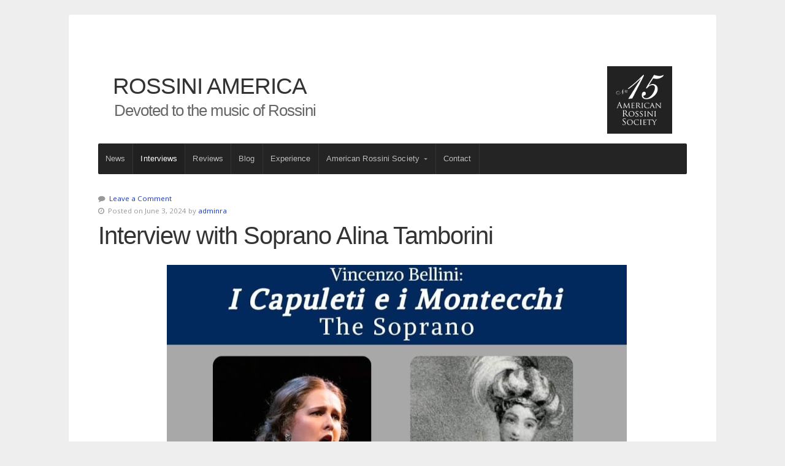

--- FILE ---
content_type: text/html; charset=UTF-8
request_url: https://rossiniamerica.org/category/interviews/
body_size: 9927
content:
<!DOCTYPE html>

<!-- paulirish.com/2008/conditional-stylesheets-vs-css-hacks-answer-neither/ -->
<!--[if lt IE 7]> <html class="no-js ie6 oldie" lang="en-US"> <![endif]-->
<!--[if IE 7]>    <html class="no-js ie7 oldie" lang="en-US"> <![endif]-->
<!--[if IE 8]>    <html class="no-js ie8 oldie" lang="en-US"> <![endif]-->
<!-- Consider adding an manifest.appcache: h5bp.com/d/Offline -->
<!--[if gt IE 8]><!--> <html class="no-js" lang="en-US"> <!--<![endif]-->

<head>

	<meta charset="UTF-8">
	
		<!-- Mobile View -->
	<meta name="viewport" content="width=device-width, initial-scale=1, maximum-scale=1">
		
	<title>Interviews | Rossini America</title>
	<link rel="Shortcut Icon" href="https://rossiniamerica.org/wp-content/themes/organic_seed/images/favicon.png" type="image/x-icon">
	
	<style type="text/css" media="screen">
		
	body {
		-webkit-background-size: cover;-moz-background-size: cover;-o-background-size: cover;background-size: cover;	}
	
	.container #navigation, .container .menu ul.sub-menu, .container .menu ul.children {
		background-color: #242424;	}
	
	.container a, .container a:link, .container a:visited, #wrap .widget ul.menu li a {
		color: #1b39bd;	}
	
	.container a:hover, .container a:focus, .container a:active,
	#wrap .widget ul.menu li a:hover, #wrap .widget ul.menu li ul.sub-menu li a:hover,
	#wrap .widget ul.menu .current_page_item a, #wrap .widget ul.menu .current-menu-item a {
		color: #333333;	}
	
	.container h1 a, .container h2 a, .container h3 a, .container h4 a, .container h5 a, .container h6 a,
	.container h1 a:link, .container h2 a:link, .container h3 a:link, .container h4 a:link, .container h5 a:link, .container h6 a:link,
	.container h1 a:visited, .container h2 a:visited, .container h3 a:visited, .container h4 a:visited, .container h5 a:visited, .container h6 a:visited {
		color: #333333;	}
	
	.container h1 a:hover, .container h2 a:hover, .container h3 a:hover, .container h4 a:hover, .container h5 a:hover, .container h6 a:hover,
	.container h1 a:focus, .container h2 a:focus, .container h3 a:focus, .container h4 a:focus, .container h5 a:focus, .container h6 a:focus,
	.container h1 a:active, .container h2 a:active, .container h3 a:active, .container h4 a:active, .container h5 a:active, .container h6 a:active,
	.slideshow .headline a:hover, .slideshow .headline a:focus, .slideshow .headline a:active {
		color: #333333;	}
	
	#submit:hover, #searchsubmit:hover, .reply a:hover, .gallery a:hover, a.button:hover, .more-link:hover,
	#comments #respond input#submit:hover, .container .gform_wrapper input.button:hover, .flex-direction-nav li a:hover {
		background-color: #333333 !important;	}
</style>	
	<link rel="profile" href="http://gmpg.org/xfn/11">
	<link rel="pingback" href="https://rossiniamerica.org/xmlrpc.php">
	
	<!-- Social Buttons -->
	<script src="http://platform.twitter.com/widgets.js" type="text/javascript"></script>
	<script type="text/javascript" src="https://apis.google.com/js/plusone.js"></script>
	
	<meta name='robots' content='max-image-preview:large' />
<link rel='dns-prefetch' href='//fonts.googleapis.com' />
<link rel="alternate" type="application/rss+xml" title="Rossini America &raquo; Feed" href="https://rossiniamerica.org/feed/" />
<link rel="alternate" type="application/rss+xml" title="Rossini America &raquo; Comments Feed" href="https://rossiniamerica.org/comments/feed/" />
<link rel="alternate" type="application/rss+xml" title="Rossini America &raquo; Interviews Category Feed" href="https://rossiniamerica.org/category/interviews/feed/" />
<style id='wp-img-auto-sizes-contain-inline-css' type='text/css'>
img:is([sizes=auto i],[sizes^="auto," i]){contain-intrinsic-size:3000px 1500px}
/*# sourceURL=wp-img-auto-sizes-contain-inline-css */
</style>
<style id='wp-emoji-styles-inline-css' type='text/css'>

	img.wp-smiley, img.emoji {
		display: inline !important;
		border: none !important;
		box-shadow: none !important;
		height: 1em !important;
		width: 1em !important;
		margin: 0 0.07em !important;
		vertical-align: -0.1em !important;
		background: none !important;
		padding: 0 !important;
	}
/*# sourceURL=wp-emoji-styles-inline-css */
</style>
<style id='wp-block-library-inline-css' type='text/css'>
:root{--wp-block-synced-color:#7a00df;--wp-block-synced-color--rgb:122,0,223;--wp-bound-block-color:var(--wp-block-synced-color);--wp-editor-canvas-background:#ddd;--wp-admin-theme-color:#007cba;--wp-admin-theme-color--rgb:0,124,186;--wp-admin-theme-color-darker-10:#006ba1;--wp-admin-theme-color-darker-10--rgb:0,107,160.5;--wp-admin-theme-color-darker-20:#005a87;--wp-admin-theme-color-darker-20--rgb:0,90,135;--wp-admin-border-width-focus:2px}@media (min-resolution:192dpi){:root{--wp-admin-border-width-focus:1.5px}}.wp-element-button{cursor:pointer}:root .has-very-light-gray-background-color{background-color:#eee}:root .has-very-dark-gray-background-color{background-color:#313131}:root .has-very-light-gray-color{color:#eee}:root .has-very-dark-gray-color{color:#313131}:root .has-vivid-green-cyan-to-vivid-cyan-blue-gradient-background{background:linear-gradient(135deg,#00d084,#0693e3)}:root .has-purple-crush-gradient-background{background:linear-gradient(135deg,#34e2e4,#4721fb 50%,#ab1dfe)}:root .has-hazy-dawn-gradient-background{background:linear-gradient(135deg,#faaca8,#dad0ec)}:root .has-subdued-olive-gradient-background{background:linear-gradient(135deg,#fafae1,#67a671)}:root .has-atomic-cream-gradient-background{background:linear-gradient(135deg,#fdd79a,#004a59)}:root .has-nightshade-gradient-background{background:linear-gradient(135deg,#330968,#31cdcf)}:root .has-midnight-gradient-background{background:linear-gradient(135deg,#020381,#2874fc)}:root{--wp--preset--font-size--normal:16px;--wp--preset--font-size--huge:42px}.has-regular-font-size{font-size:1em}.has-larger-font-size{font-size:2.625em}.has-normal-font-size{font-size:var(--wp--preset--font-size--normal)}.has-huge-font-size{font-size:var(--wp--preset--font-size--huge)}.has-text-align-center{text-align:center}.has-text-align-left{text-align:left}.has-text-align-right{text-align:right}.has-fit-text{white-space:nowrap!important}#end-resizable-editor-section{display:none}.aligncenter{clear:both}.items-justified-left{justify-content:flex-start}.items-justified-center{justify-content:center}.items-justified-right{justify-content:flex-end}.items-justified-space-between{justify-content:space-between}.screen-reader-text{border:0;clip-path:inset(50%);height:1px;margin:-1px;overflow:hidden;padding:0;position:absolute;width:1px;word-wrap:normal!important}.screen-reader-text:focus{background-color:#ddd;clip-path:none;color:#444;display:block;font-size:1em;height:auto;left:5px;line-height:normal;padding:15px 23px 14px;text-decoration:none;top:5px;width:auto;z-index:100000}html :where(.has-border-color){border-style:solid}html :where([style*=border-top-color]){border-top-style:solid}html :where([style*=border-right-color]){border-right-style:solid}html :where([style*=border-bottom-color]){border-bottom-style:solid}html :where([style*=border-left-color]){border-left-style:solid}html :where([style*=border-width]){border-style:solid}html :where([style*=border-top-width]){border-top-style:solid}html :where([style*=border-right-width]){border-right-style:solid}html :where([style*=border-bottom-width]){border-bottom-style:solid}html :where([style*=border-left-width]){border-left-style:solid}html :where(img[class*=wp-image-]){height:auto;max-width:100%}:where(figure){margin:0 0 1em}html :where(.is-position-sticky){--wp-admin--admin-bar--position-offset:var(--wp-admin--admin-bar--height,0px)}@media screen and (max-width:600px){html :where(.is-position-sticky){--wp-admin--admin-bar--position-offset:0px}}

/*# sourceURL=wp-block-library-inline-css */
</style><style id='global-styles-inline-css' type='text/css'>
:root{--wp--preset--aspect-ratio--square: 1;--wp--preset--aspect-ratio--4-3: 4/3;--wp--preset--aspect-ratio--3-4: 3/4;--wp--preset--aspect-ratio--3-2: 3/2;--wp--preset--aspect-ratio--2-3: 2/3;--wp--preset--aspect-ratio--16-9: 16/9;--wp--preset--aspect-ratio--9-16: 9/16;--wp--preset--color--black: #000000;--wp--preset--color--cyan-bluish-gray: #abb8c3;--wp--preset--color--white: #ffffff;--wp--preset--color--pale-pink: #f78da7;--wp--preset--color--vivid-red: #cf2e2e;--wp--preset--color--luminous-vivid-orange: #ff6900;--wp--preset--color--luminous-vivid-amber: #fcb900;--wp--preset--color--light-green-cyan: #7bdcb5;--wp--preset--color--vivid-green-cyan: #00d084;--wp--preset--color--pale-cyan-blue: #8ed1fc;--wp--preset--color--vivid-cyan-blue: #0693e3;--wp--preset--color--vivid-purple: #9b51e0;--wp--preset--gradient--vivid-cyan-blue-to-vivid-purple: linear-gradient(135deg,rgb(6,147,227) 0%,rgb(155,81,224) 100%);--wp--preset--gradient--light-green-cyan-to-vivid-green-cyan: linear-gradient(135deg,rgb(122,220,180) 0%,rgb(0,208,130) 100%);--wp--preset--gradient--luminous-vivid-amber-to-luminous-vivid-orange: linear-gradient(135deg,rgb(252,185,0) 0%,rgb(255,105,0) 100%);--wp--preset--gradient--luminous-vivid-orange-to-vivid-red: linear-gradient(135deg,rgb(255,105,0) 0%,rgb(207,46,46) 100%);--wp--preset--gradient--very-light-gray-to-cyan-bluish-gray: linear-gradient(135deg,rgb(238,238,238) 0%,rgb(169,184,195) 100%);--wp--preset--gradient--cool-to-warm-spectrum: linear-gradient(135deg,rgb(74,234,220) 0%,rgb(151,120,209) 20%,rgb(207,42,186) 40%,rgb(238,44,130) 60%,rgb(251,105,98) 80%,rgb(254,248,76) 100%);--wp--preset--gradient--blush-light-purple: linear-gradient(135deg,rgb(255,206,236) 0%,rgb(152,150,240) 100%);--wp--preset--gradient--blush-bordeaux: linear-gradient(135deg,rgb(254,205,165) 0%,rgb(254,45,45) 50%,rgb(107,0,62) 100%);--wp--preset--gradient--luminous-dusk: linear-gradient(135deg,rgb(255,203,112) 0%,rgb(199,81,192) 50%,rgb(65,88,208) 100%);--wp--preset--gradient--pale-ocean: linear-gradient(135deg,rgb(255,245,203) 0%,rgb(182,227,212) 50%,rgb(51,167,181) 100%);--wp--preset--gradient--electric-grass: linear-gradient(135deg,rgb(202,248,128) 0%,rgb(113,206,126) 100%);--wp--preset--gradient--midnight: linear-gradient(135deg,rgb(2,3,129) 0%,rgb(40,116,252) 100%);--wp--preset--font-size--small: 13px;--wp--preset--font-size--medium: 20px;--wp--preset--font-size--large: 36px;--wp--preset--font-size--x-large: 42px;--wp--preset--spacing--20: 0.44rem;--wp--preset--spacing--30: 0.67rem;--wp--preset--spacing--40: 1rem;--wp--preset--spacing--50: 1.5rem;--wp--preset--spacing--60: 2.25rem;--wp--preset--spacing--70: 3.38rem;--wp--preset--spacing--80: 5.06rem;--wp--preset--shadow--natural: 6px 6px 9px rgba(0, 0, 0, 0.2);--wp--preset--shadow--deep: 12px 12px 50px rgba(0, 0, 0, 0.4);--wp--preset--shadow--sharp: 6px 6px 0px rgba(0, 0, 0, 0.2);--wp--preset--shadow--outlined: 6px 6px 0px -3px rgb(255, 255, 255), 6px 6px rgb(0, 0, 0);--wp--preset--shadow--crisp: 6px 6px 0px rgb(0, 0, 0);}:where(.is-layout-flex){gap: 0.5em;}:where(.is-layout-grid){gap: 0.5em;}body .is-layout-flex{display: flex;}.is-layout-flex{flex-wrap: wrap;align-items: center;}.is-layout-flex > :is(*, div){margin: 0;}body .is-layout-grid{display: grid;}.is-layout-grid > :is(*, div){margin: 0;}:where(.wp-block-columns.is-layout-flex){gap: 2em;}:where(.wp-block-columns.is-layout-grid){gap: 2em;}:where(.wp-block-post-template.is-layout-flex){gap: 1.25em;}:where(.wp-block-post-template.is-layout-grid){gap: 1.25em;}.has-black-color{color: var(--wp--preset--color--black) !important;}.has-cyan-bluish-gray-color{color: var(--wp--preset--color--cyan-bluish-gray) !important;}.has-white-color{color: var(--wp--preset--color--white) !important;}.has-pale-pink-color{color: var(--wp--preset--color--pale-pink) !important;}.has-vivid-red-color{color: var(--wp--preset--color--vivid-red) !important;}.has-luminous-vivid-orange-color{color: var(--wp--preset--color--luminous-vivid-orange) !important;}.has-luminous-vivid-amber-color{color: var(--wp--preset--color--luminous-vivid-amber) !important;}.has-light-green-cyan-color{color: var(--wp--preset--color--light-green-cyan) !important;}.has-vivid-green-cyan-color{color: var(--wp--preset--color--vivid-green-cyan) !important;}.has-pale-cyan-blue-color{color: var(--wp--preset--color--pale-cyan-blue) !important;}.has-vivid-cyan-blue-color{color: var(--wp--preset--color--vivid-cyan-blue) !important;}.has-vivid-purple-color{color: var(--wp--preset--color--vivid-purple) !important;}.has-black-background-color{background-color: var(--wp--preset--color--black) !important;}.has-cyan-bluish-gray-background-color{background-color: var(--wp--preset--color--cyan-bluish-gray) !important;}.has-white-background-color{background-color: var(--wp--preset--color--white) !important;}.has-pale-pink-background-color{background-color: var(--wp--preset--color--pale-pink) !important;}.has-vivid-red-background-color{background-color: var(--wp--preset--color--vivid-red) !important;}.has-luminous-vivid-orange-background-color{background-color: var(--wp--preset--color--luminous-vivid-orange) !important;}.has-luminous-vivid-amber-background-color{background-color: var(--wp--preset--color--luminous-vivid-amber) !important;}.has-light-green-cyan-background-color{background-color: var(--wp--preset--color--light-green-cyan) !important;}.has-vivid-green-cyan-background-color{background-color: var(--wp--preset--color--vivid-green-cyan) !important;}.has-pale-cyan-blue-background-color{background-color: var(--wp--preset--color--pale-cyan-blue) !important;}.has-vivid-cyan-blue-background-color{background-color: var(--wp--preset--color--vivid-cyan-blue) !important;}.has-vivid-purple-background-color{background-color: var(--wp--preset--color--vivid-purple) !important;}.has-black-border-color{border-color: var(--wp--preset--color--black) !important;}.has-cyan-bluish-gray-border-color{border-color: var(--wp--preset--color--cyan-bluish-gray) !important;}.has-white-border-color{border-color: var(--wp--preset--color--white) !important;}.has-pale-pink-border-color{border-color: var(--wp--preset--color--pale-pink) !important;}.has-vivid-red-border-color{border-color: var(--wp--preset--color--vivid-red) !important;}.has-luminous-vivid-orange-border-color{border-color: var(--wp--preset--color--luminous-vivid-orange) !important;}.has-luminous-vivid-amber-border-color{border-color: var(--wp--preset--color--luminous-vivid-amber) !important;}.has-light-green-cyan-border-color{border-color: var(--wp--preset--color--light-green-cyan) !important;}.has-vivid-green-cyan-border-color{border-color: var(--wp--preset--color--vivid-green-cyan) !important;}.has-pale-cyan-blue-border-color{border-color: var(--wp--preset--color--pale-cyan-blue) !important;}.has-vivid-cyan-blue-border-color{border-color: var(--wp--preset--color--vivid-cyan-blue) !important;}.has-vivid-purple-border-color{border-color: var(--wp--preset--color--vivid-purple) !important;}.has-vivid-cyan-blue-to-vivid-purple-gradient-background{background: var(--wp--preset--gradient--vivid-cyan-blue-to-vivid-purple) !important;}.has-light-green-cyan-to-vivid-green-cyan-gradient-background{background: var(--wp--preset--gradient--light-green-cyan-to-vivid-green-cyan) !important;}.has-luminous-vivid-amber-to-luminous-vivid-orange-gradient-background{background: var(--wp--preset--gradient--luminous-vivid-amber-to-luminous-vivid-orange) !important;}.has-luminous-vivid-orange-to-vivid-red-gradient-background{background: var(--wp--preset--gradient--luminous-vivid-orange-to-vivid-red) !important;}.has-very-light-gray-to-cyan-bluish-gray-gradient-background{background: var(--wp--preset--gradient--very-light-gray-to-cyan-bluish-gray) !important;}.has-cool-to-warm-spectrum-gradient-background{background: var(--wp--preset--gradient--cool-to-warm-spectrum) !important;}.has-blush-light-purple-gradient-background{background: var(--wp--preset--gradient--blush-light-purple) !important;}.has-blush-bordeaux-gradient-background{background: var(--wp--preset--gradient--blush-bordeaux) !important;}.has-luminous-dusk-gradient-background{background: var(--wp--preset--gradient--luminous-dusk) !important;}.has-pale-ocean-gradient-background{background: var(--wp--preset--gradient--pale-ocean) !important;}.has-electric-grass-gradient-background{background: var(--wp--preset--gradient--electric-grass) !important;}.has-midnight-gradient-background{background: var(--wp--preset--gradient--midnight) !important;}.has-small-font-size{font-size: var(--wp--preset--font-size--small) !important;}.has-medium-font-size{font-size: var(--wp--preset--font-size--medium) !important;}.has-large-font-size{font-size: var(--wp--preset--font-size--large) !important;}.has-x-large-font-size{font-size: var(--wp--preset--font-size--x-large) !important;}
/*# sourceURL=global-styles-inline-css */
</style>

<style id='classic-theme-styles-inline-css' type='text/css'>
/*! This file is auto-generated */
.wp-block-button__link{color:#fff;background-color:#32373c;border-radius:9999px;box-shadow:none;text-decoration:none;padding:calc(.667em + 2px) calc(1.333em + 2px);font-size:1.125em}.wp-block-file__button{background:#32373c;color:#fff;text-decoration:none}
/*# sourceURL=/wp-includes/css/classic-themes.min.css */
</style>
<link rel='stylesheet' id='seed-style-css' href='https://rossiniamerica.org/wp-content/themes/organic_seed/style.css?ver=6.9' type='text/css' media='all' />
<link rel='stylesheet' id='seed-style-mobile-css' href='https://rossiniamerica.org/wp-content/themes/organic_seed/css/style-mobile.css?ver=1.0' type='text/css' media='all' />
<link rel='stylesheet' id='seed_open_sans-css' href='https://fonts.googleapis.com/css?family=Open+Sans%3A400%2C300%2C600%2C700%2C800%2C800italic%2C700italic%2C600italic%2C400italic%2C300italic&#038;ver=6.9' type='text/css' media='all' />
<link rel='stylesheet' id='seed_merriweather-css' href='https://fonts.googleapis.com/css?family=Merriweather%3A400%2C700%2C300%2C900&#038;ver=6.9' type='text/css' media='all' />
<link rel='stylesheet' id='organic-shortcodes-css' href='https://rossiniamerica.org/wp-content/themes/organic_seed/organic-shortcodes/css/organic-shortcodes.css?ver=1.0' type='text/css' media='all' />
<link rel='stylesheet' id='font-awesome-css' href='https://rossiniamerica.org/wp-content/themes/organic_seed/organic-shortcodes/css/font-awesome.css?ver=1.0' type='text/css' media='all' />
<script type="text/javascript" src="https://rossiniamerica.org/wp-includes/js/jquery/jquery.min.js?ver=3.7.1" id="jquery-core-js"></script>
<script type="text/javascript" src="https://rossiniamerica.org/wp-includes/js/jquery/jquery-migrate.min.js?ver=3.4.1" id="jquery-migrate-js"></script>
<script type="text/javascript" src="https://rossiniamerica.org/wp-content/themes/organic_seed/js/hoverIntent.js?ver=20130729" id="seed-hover-js"></script>
<script type="text/javascript" src="https://rossiniamerica.org/wp-content/themes/organic_seed/js/superfish.js?ver=20130729" id="seed-superfish-js"></script>
<script type="text/javascript" src="https://rossiniamerica.org/wp-content/themes/organic_seed/js/jquery.fitvids.js?ver=20130729" id="seed-fitvids-js"></script>
<script type="text/javascript" src="https://rossiniamerica.org/wp-content/themes/organic_seed/js/jquery.isotope.js?ver=20130729" id="seed-isotope-js"></script>
<script type="text/javascript" src="https://rossiniamerica.org/wp-content/themes/organic_seed/organic-shortcodes/js/jquery.modal.min.js?ver=20130729" id="organic-modal-js"></script>
<link rel="https://api.w.org/" href="https://rossiniamerica.org/wp-json/" /><link rel="alternate" title="JSON" type="application/json" href="https://rossiniamerica.org/wp-json/wp/v2/categories/16" /><link rel="EditURI" type="application/rsd+xml" title="RSD" href="https://rossiniamerica.org/xmlrpc.php?rsd" />
<meta name="generator" content="WordPress 6.9" />
<style type="text/css">* Custom css for Access Category Password form */
	.acpwd-container {
	
	}
	
	.acpwd-added-excerpt {
	}
	
	.acpwd-info-message {
	
	}
	
	.acpwd-form {
	
	}
	.acpwd-pass {
	
	}
	
	.acpwd-submit {
	
	}
	
	.acpwd-error-message {
		color: darkred;
	}</style><style type="text/css" id="custom-background-css">
body.custom-background { background-color: #eeeeee; }
</style>
	
</head>

<body class="archive category category-interviews category-16 custom-background wp-theme-organic_seed seed-relative-text">

<!-- BEGIN #wrap -->
<div id="wrap">

	<!-- BEGIN .container -->
	<div class="container radius-full shadow">
	
		<!-- BEGIN #header -->
		<div id="header">
		
			<!-- BEGIN .row -->
			<div class="row" >
				
				<!-- BEGIN .sixteen columns -->
				<div class="sixteen columns">
				
								
										
						<div id="masthead" >
						<a href="/friends"><img src="/wp-content/uploads/2018/11/arslogo.png" class="roflogo"></a>
							<h4 class="site-title" style="margin-top:10px">
								<a href="https://rossiniamerica.org/" rel="home">Rossini America</a>
							</h4>
							
							<h5 class="site-description">
								Devoted to the music of Rossini							</h5>
							
						</div>
						
										
								
				<!-- END .sixteen columns -->
				</div>
			
			<!-- END .row -->
			</div>
			
			<!-- BEGIN .row -->
			<div class="row">
			
				<!-- BEGIN #navigation -->
				<nav id="navigation" class="navigation-main radius-full" role="navigation">
				
					<h1 class="menu-toggle">Menu</h1>
		
					<div class="menu-menu-1-container"><ul id="menu-menu-1" class="menu"><li id="menu-item-251" class="menu-item menu-item-type-post_type menu-item-object-page menu-item-251"><a href="https://rossiniamerica.org/news/">News</a></li>
<li id="menu-item-633" class="menu-item menu-item-type-taxonomy menu-item-object-category current-menu-item menu-item-633"><a href="https://rossiniamerica.org/category/interviews/" aria-current="page">Interviews</a></li>
<li id="menu-item-646" class="menu-item menu-item-type-taxonomy menu-item-object-category menu-item-646"><a href="https://rossiniamerica.org/category/reviews/">Reviews</a></li>
<li id="menu-item-2158" class="menu-item menu-item-type-taxonomy menu-item-object-category menu-item-2158"><a href="https://rossiniamerica.org/category/blog/">Blog</a></li>
<li id="menu-item-1532" class="menu-item menu-item-type-taxonomy menu-item-object-category menu-item-1532"><a href="https://rossiniamerica.org/category/experience/">Experience</a></li>
<li id="menu-item-1512" class="menu-item menu-item-type-post_type menu-item-object-page menu-item-has-children menu-item-1512"><a href="https://rossiniamerica.org/ars/">American Rossini Society</a>
<ul class="sub-menu">
	<li id="menu-item-665" class="menu-item menu-item-type-taxonomy menu-item-object-category menu-item-665"><a href="https://rossiniamerica.org/category/archives/">Archives</a></li>
</ul>
</li>
<li id="menu-item-1707" class="menu-item menu-item-type-post_type menu-item-object-page menu-item-1707"><a href="https://rossiniamerica.org/contact/">Contact</a></li>
</ul></div>		
				</nav><!-- END #navigation -->
				
			<!-- END .row -->
			</div>
		
		<!-- END #header -->
		</div>	
<!-- BEGIN .post class -->
<div class="post-2669 post type-post status-publish format-standard has-post-thumbnail hentry category-interviews category-news" id="post-2669">

	<!-- BEGIN .row -->
	<div class="row">
		
				
				
			
			<!-- BEGIN .sixteen columns -->
			<div class="sixteen columns">
	
				<!-- BEGIN .postarea full -->
				<div class="postarea full">
				
					
<!-- BEGIN .post class -->
<div class="archive-holder post-2669 post type-post status-publish format-standard has-post-thumbnail hentry category-interviews category-news" id="post-2669">
	
		<div class="post-author">
		<p><i class="fa fa-comment"></i> &nbsp;<a href="https://rossiniamerica.org/interview-with-soprano-alina-tamborini/#comments">Leave a Comment</a></p>
		<p><i class="fa fa-clock-o"></i> &nbsp;Posted on June 3, 2024 by <a href="https://rossiniamerica.org/author/adminra/" title="Posts by adminra" rel="author">adminra</a></p>
	</div>
		
	<h2 class="headline"><a href="https://rossiniamerica.org/interview-with-soprano-alina-tamborini/" rel="bookmark">Interview with Soprano Alina Tamborini</a></h2>

						<a class="feature-img" href="https://rossiniamerica.org/interview-with-soprano-alina-tamborini/" rel="bookmark" title="Permalink to Interview with Soprano Alina Tamborini"><img src="https://rossiniamerica.org/wp-content/uploads/2024/06/tamorini_900x600w.png" class="attachment-seed-featured-large size-seed-featured-large wp-post-image" alt="" decoding="async" srcset="https://rossiniamerica.org/wp-content/uploads/2024/06/tamorini_900x600w.png 900w, https://rossiniamerica.org/wp-content/uploads/2024/06/tamorini_900x600w-300x200.png 300w, https://rossiniamerica.org/wp-content/uploads/2024/06/tamorini_900x600w-768x512.png 768w" sizes="(max-width: 900px) 100vw, 900px" /></a>
				
	<p>How she ended up as an opera singer, singing Bel Canto in English, performing in China, and more!</p>
	
		
		<!-- BEGIN .post-meta -->
		<div class="post-meta radius-full">
		
			<p><i class="fa fa-bars"></i> &nbsp;Category: <a href="https://rossiniamerica.org/category/interviews/" rel="category tag">Interviews</a>, <a href="https://rossiniamerica.org/category/news/" rel="category tag">News</a> &nbsp; &nbsp; </p>
		
		<!-- END .post-meta -->
		</div>
	
	
<!-- END .post class -->
</div>


<!-- BEGIN .post class -->
<div class="archive-holder post-2611 post type-post status-publish format-standard hentry category-interviews" id="post-2611">
	
		<div class="post-author">
		<p><i class="fa fa-comment"></i> &nbsp;<a href="https://rossiniamerica.org/interview-with-thomas-milholt-rossini-biographer/#comments">Leave a Comment</a></p>
		<p><i class="fa fa-clock-o"></i> &nbsp;Posted on February 5, 2024 by <a href="https://rossiniamerica.org/author/corrina/" title="Posts by Corrina" rel="author">Corrina</a></p>
	</div>
		
	<h2 class="headline"><a href="https://rossiniamerica.org/interview-with-thomas-milholt-rossini-biographer/" rel="bookmark">Interview with Thomas Milholt, Rossini biographer</a></h2>

					
	<p>A few years ago, a Danish biography of Rossini, &#8220;Manden Bag Masken&#8221;  was published by Aarhus University Press. We were contacted by the author and invited him to participate in an interview excerpts of which we bring you&#8230; <a class="read-more" href="https://rossiniamerica.org/interview-with-thomas-milholt-rossini-biographer/">Read More</a></p>
	
		
		<!-- BEGIN .post-meta -->
		<div class="post-meta radius-full">
		
			<p><i class="fa fa-bars"></i> &nbsp;Category: <a href="https://rossiniamerica.org/category/interviews/" rel="category tag">Interviews</a> &nbsp; &nbsp; </p>
		
		<!-- END .post-meta -->
		</div>
	
	
<!-- END .post class -->
</div>


<!-- BEGIN .post class -->
<div class="archive-holder post-2511 post type-post status-publish format-standard has-post-thumbnail hentry category-interviews" id="post-2511">
	
		<div class="post-author">
		<p><i class="fa fa-comment"></i> &nbsp;<a href="https://rossiniamerica.org/interview-with-levy-sekgapane-bostons-prince/#comments">Leave a Comment</a></p>
		<p><i class="fa fa-clock-o"></i> &nbsp;Posted on October 31, 2023 by <a href="https://rossiniamerica.org/author/corrina/" title="Posts by Corrina" rel="author">Corrina</a></p>
	</div>
		
	<h2 class="headline"><a href="https://rossiniamerica.org/interview-with-levy-sekgapane-bostons-prince/" rel="bookmark">Interview with Levy Sekgapane, Boston&#8217;s prince</a></h2>

						<a class="feature-img" href="https://rossiniamerica.org/interview-with-levy-sekgapane-bostons-prince/" rel="bookmark" title="Permalink to Interview with Levy Sekgapane, Boston&#8217;s prince"><img src="https://rossiniamerica.org/wp-content/uploads/2023/10/lk_900x600.jpg" class="attachment-seed-featured-large size-seed-featured-large wp-post-image" alt="" decoding="async" loading="lazy" srcset="https://rossiniamerica.org/wp-content/uploads/2023/10/lk_900x600.jpg 900w, https://rossiniamerica.org/wp-content/uploads/2023/10/lk_900x600-300x200.jpg 300w, https://rossiniamerica.org/wp-content/uploads/2023/10/lk_900x600-768x512.jpg 768w" sizes="auto, (max-width: 900px) 100vw, 900px" /></a>
				
	<p>Cenerentola gets a prince she deserves!</p>
	
		
		<!-- BEGIN .post-meta -->
		<div class="post-meta radius-full">
		
			<p><i class="fa fa-bars"></i> &nbsp;Category: <a href="https://rossiniamerica.org/category/interviews/" rel="category tag">Interviews</a> &nbsp; &nbsp; </p>
		
		<!-- END .post-meta -->
		</div>
	
	
<!-- END .post class -->
</div>


<!-- BEGIN .post class -->
<div class="archive-holder post-2312 post type-post status-publish format-standard has-post-thumbnail hentry category-interviews" id="post-2312">
	
		<div class="post-author">
		<p><i class="fa fa-comment"></i> &nbsp;<a href="https://rossiniamerica.org/a-profile-of-director-marco-carniti/#comments">Leave a Comment</a></p>
		<p><i class="fa fa-clock-o"></i> &nbsp;Posted on April 5, 2021 by <a href="https://rossiniamerica.org/author/corrina/" title="Posts by Corrina" rel="author">Corrina</a></p>
	</div>
		
	<h2 class="headline"><a href="https://rossiniamerica.org/a-profile-of-director-marco-carniti/" rel="bookmark">A profile of director Marco Carniti</a></h2>

						<a class="feature-img" href="https://rossiniamerica.org/a-profile-of-director-marco-carniti/" rel="bookmark" title="Permalink to A profile of director Marco Carniti"><img src="https://rossiniamerica.org/wp-content/uploads/2021/04/mc900x600.jpg" class="attachment-seed-featured-large size-seed-featured-large wp-post-image" alt="" decoding="async" loading="lazy" srcset="https://rossiniamerica.org/wp-content/uploads/2021/04/mc900x600.jpg 900w, https://rossiniamerica.org/wp-content/uploads/2021/04/mc900x600-300x200.jpg 300w, https://rossiniamerica.org/wp-content/uploads/2021/04/mc900x600-768x512.jpg 768w" sizes="auto, (max-width: 900px) 100vw, 900px" /></a>
				
	<p>Rossini America is back after a LONG intermission! </p>
	
		
		<!-- BEGIN .post-meta -->
		<div class="post-meta radius-full">
		
			<p><i class="fa fa-bars"></i> &nbsp;Category: <a href="https://rossiniamerica.org/category/interviews/" rel="category tag">Interviews</a> &nbsp; &nbsp; </p>
		
		<!-- END .post-meta -->
		</div>
	
	
<!-- END .post class -->
</div>


<!-- BEGIN .post class -->
<div class="archive-holder post-2294 post type-post status-publish format-standard has-post-thumbnail hentry category-interviews" id="post-2294">
	
		<div class="post-author">
		<p><i class="fa fa-comment"></i> &nbsp;<a href="https://rossiniamerica.org/introducing-serena-farnocchia-aka-bostons-elisabetta/#comments">Leave a Comment</a></p>
		<p><i class="fa fa-clock-o"></i> &nbsp;Posted on March 6, 2020 by <a href="https://rossiniamerica.org/author/corrina/" title="Posts by Corrina" rel="author">Corrina</a></p>
	</div>
		
	<h2 class="headline"><a href="https://rossiniamerica.org/introducing-serena-farnocchia-aka-bostons-elisabetta/" rel="bookmark">Introducing Serena Farnocchia aka Boston&#8217;s Elisabetta</a></h2>

						<a class="feature-img" href="https://rossiniamerica.org/introducing-serena-farnocchia-aka-bostons-elisabetta/" rel="bookmark" title="Permalink to Introducing Serena Farnocchia aka Boston&#8217;s Elisabetta"><img src="https://rossiniamerica.org/wp-content/uploads/2020/03/serena_farnocchia.png" class="attachment-seed-featured-large size-seed-featured-large wp-post-image" alt="" decoding="async" loading="lazy" srcset="https://rossiniamerica.org/wp-content/uploads/2020/03/serena_farnocchia.png 900w, https://rossiniamerica.org/wp-content/uploads/2020/03/serena_farnocchia-300x200.png 300w, https://rossiniamerica.org/wp-content/uploads/2020/03/serena_farnocchia-768x512.png 768w" sizes="auto, (max-width: 900px) 100vw, 900px" /></a>
				
	<p>Farnocchia performed with Alberto Zedda, so her Rossini experience is first class. </p>
	
		
		<!-- BEGIN .post-meta -->
		<div class="post-meta radius-full">
		
			<p><i class="fa fa-bars"></i> &nbsp;Category: <a href="https://rossiniamerica.org/category/interviews/" rel="category tag">Interviews</a> &nbsp; &nbsp; </p>
		
		<!-- END .post-meta -->
		</div>
	
	
<!-- END .post class -->
</div>


<!-- BEGIN .post class -->
<div class="archive-holder post-2234 post type-post status-publish format-standard has-post-thumbnail hentry category-interviews" id="post-2234">
	
		<div class="post-author">
		<p><i class="fa fa-comment"></i> &nbsp;<a href="https://rossiniamerica.org/angela-meade-talks-rossini/#comments">Leave a Comment</a></p>
		<p><i class="fa fa-clock-o"></i> &nbsp;Posted on October 4, 2019 by <a href="https://rossiniamerica.org/author/lindoro/" title="Posts by lindoro" rel="author">lindoro</a></p>
	</div>
		
	<h2 class="headline"><a href="https://rossiniamerica.org/angela-meade-talks-rossini/" rel="bookmark">Angela Meade talks Rossini</a></h2>

						<a class="feature-img" href="https://rossiniamerica.org/angela-meade-talks-rossini/" rel="bookmark" title="Permalink to Angela Meade talks Rossini"><img src="https://rossiniamerica.org/wp-content/uploads/2019/10/angela_meade_900x600.gif" class="attachment-seed-featured-large size-seed-featured-large wp-post-image" alt="" decoding="async" loading="lazy" /></a>
				
	<p>Angela Meade delighted the audience at the Rossini Opera Festival. We&#8217;re delighted she talked with us about Rossini!</p>
	
		
		<!-- BEGIN .post-meta -->
		<div class="post-meta radius-full">
		
			<p><i class="fa fa-bars"></i> &nbsp;Category: <a href="https://rossiniamerica.org/category/interviews/" rel="category tag">Interviews</a> &nbsp; &nbsp; </p>
		
		<!-- END .post-meta -->
		</div>
	
	
<!-- END .post class -->
</div>


<!-- BEGIN .post class -->
<div class="archive-holder post-2217 post type-post status-publish format-standard has-post-thumbnail hentry category-interviews category-news" id="post-2217">
	
		<div class="post-author">
		<p><i class="fa fa-comment"></i> &nbsp;<a href="https://rossiniamerica.org/interview-with-american-baritone-dean-murphy/#comments">Leave a Comment</a></p>
		<p><i class="fa fa-clock-o"></i> &nbsp;Posted on September 21, 2019 by <a href="https://rossiniamerica.org/author/lindoro/" title="Posts by lindoro" rel="author">lindoro</a></p>
	</div>
		
	<h2 class="headline"><a href="https://rossiniamerica.org/interview-with-american-baritone-dean-murphy/" rel="bookmark">Interview with American Baritone Dean Murphy</a></h2>

						<a class="feature-img" href="https://rossiniamerica.org/interview-with-american-baritone-dean-murphy/" rel="bookmark" title="Permalink to Interview with American Baritone Dean Murphy"><img src="https://rossiniamerica.org/wp-content/uploads/2019/09/dean_murphy_900x600.png" class="attachment-seed-featured-large size-seed-featured-large wp-post-image" alt="" decoding="async" loading="lazy" srcset="https://rossiniamerica.org/wp-content/uploads/2019/09/dean_murphy_900x600.png 900w, https://rossiniamerica.org/wp-content/uploads/2019/09/dean_murphy_900x600-300x200.png 300w, https://rossiniamerica.org/wp-content/uploads/2019/09/dean_murphy_900x600-768x512.png 768w" sizes="auto, (max-width: 900px) 100vw, 900px" /></a>
				
	<p>Dean Murphy, the rising American star, talks with us about singing at the ROF&#8217;s Accademia Rossiana and the baritone life.</p>
	
		
		<!-- BEGIN .post-meta -->
		<div class="post-meta radius-full">
		
			<p><i class="fa fa-bars"></i> &nbsp;Category: <a href="https://rossiniamerica.org/category/interviews/" rel="category tag">Interviews</a>, <a href="https://rossiniamerica.org/category/news/" rel="category tag">News</a> &nbsp; &nbsp; </p>
		
		<!-- END .post-meta -->
		</div>
	
	
<!-- END .post class -->
</div>


<!-- BEGIN .post class -->
<div class="archive-holder post-2123 post type-post status-publish format-standard has-post-thumbnail hentry category-interviews category-news" id="post-2123">
	
		<div class="post-author">
		<p><i class="fa fa-comment"></i> &nbsp;<a href="https://rossiniamerica.org/interview-with-clarinetist-and-fidelio-podcaster-marie-ross-about-playing-rossini-historical-instruments-and-more/#comments">Leave a Comment</a></p>
		<p><i class="fa fa-clock-o"></i> &nbsp;Posted on August 5, 2019 by <a href="https://rossiniamerica.org/author/lindoro/" title="Posts by lindoro" rel="author">lindoro</a></p>
	</div>
		
	<h2 class="headline"><a href="https://rossiniamerica.org/interview-with-clarinetist-and-fidelio-podcaster-marie-ross-about-playing-rossini-historical-instruments-and-more/" rel="bookmark">Interview with clarinetist and &#8220;Fidelio&#8221; podcaster Marie Ross</a></h2>

						<a class="feature-img" href="https://rossiniamerica.org/interview-with-clarinetist-and-fidelio-podcaster-marie-ross-about-playing-rossini-historical-instruments-and-more/" rel="bookmark" title="Permalink to Interview with clarinetist and &#8220;Fidelio&#8221; podcaster Marie Ross"><img src="https://rossiniamerica.org/wp-content/uploads/2019/08/marie_ross_bartoli_clarinet.png" class="attachment-seed-featured-large size-seed-featured-large wp-post-image" alt="" decoding="async" loading="lazy" srcset="https://rossiniamerica.org/wp-content/uploads/2019/08/marie_ross_bartoli_clarinet.png 900w, https://rossiniamerica.org/wp-content/uploads/2019/08/marie_ross_bartoli_clarinet-300x200.png 300w, https://rossiniamerica.org/wp-content/uploads/2019/08/marie_ross_bartoli_clarinet-768x512.png 768w" sizes="auto, (max-width: 900px) 100vw, 900px" /></a>
				
	<p>The acclaimed musician shares her knowledge of the evolution of the clarinet, what&#8217;s involved in playing a historical instrument, why playing Rossini is different from other operas, and what drew her to the instrument she loves. Insightful, intelligent, and passionate!</p>
	
		
		<!-- BEGIN .post-meta -->
		<div class="post-meta radius-full">
		
			<p><i class="fa fa-bars"></i> &nbsp;Category: <a href="https://rossiniamerica.org/category/interviews/" rel="category tag">Interviews</a>, <a href="https://rossiniamerica.org/category/news/" rel="category tag">News</a> &nbsp; &nbsp; </p>
		
		<!-- END .post-meta -->
		</div>
	
	
<!-- END .post class -->
</div>


<!-- BEGIN .post class -->
<div class="archive-holder post-1953 post type-post status-publish format-standard has-post-thumbnail hentry category-interviews" id="post-1953">
	
		<div class="post-author">
		<p><i class="fa fa-comment"></i> &nbsp;<a href="https://rossiniamerica.org/interview-with-stage-director-rosetta-cucchi/#comments">Leave a Comment</a></p>
		<p><i class="fa fa-clock-o"></i> &nbsp;Posted on May 30, 2019 by <a href="https://rossiniamerica.org/author/corrina/" title="Posts by Corrina" rel="author">Corrina</a></p>
	</div>
		
	<h2 class="headline"><a href="https://rossiniamerica.org/interview-with-stage-director-rosetta-cucchi/" rel="bookmark">Interview with Stage Director Rosetta Cucchi</a></h2>

						<a class="feature-img" href="https://rossiniamerica.org/interview-with-stage-director-rosetta-cucchi/" rel="bookmark" title="Permalink to Interview with Stage Director Rosetta Cucchi"><img src="https://rossiniamerica.org/wp-content/uploads/2018/11/better-cucchi-e1559308582531.jpg" class="attachment-seed-featured-large size-seed-featured-large wp-post-image" alt="" decoding="async" loading="lazy" /></a>
				
	<p>In operatic staging you need to listen to the music, it tells you what to do,</p>
	
		
		<!-- BEGIN .post-meta -->
		<div class="post-meta radius-full">
		
			<p><i class="fa fa-bars"></i> &nbsp;Category: <a href="https://rossiniamerica.org/category/interviews/" rel="category tag">Interviews</a> &nbsp; &nbsp; </p>
		
		<!-- END .post-meta -->
		</div>
	
	
<!-- END .post class -->
</div>


<!-- BEGIN .post class -->
<div class="archive-holder post-1907 post type-post status-publish format-standard has-post-thumbnail hentry category-interviews category-news" id="post-1907">
	
		<div class="post-author">
		<p><i class="fa fa-comment"></i> &nbsp;<a href="https://rossiniamerica.org/some-thoughts-from-daniela-barcellona-about-petite-messe-solennelle/#comments">Leave a Comment</a></p>
		<p><i class="fa fa-clock-o"></i> &nbsp;Posted on August 5, 2018 by <a href="https://rossiniamerica.org/author/corrina/" title="Posts by Corrina" rel="author">Corrina</a></p>
	</div>
		
	<h2 class="headline"><a href="https://rossiniamerica.org/some-thoughts-from-daniela-barcellona-about-petite-messe-solennelle/" rel="bookmark">Some thoughts from Daniela Barcellona about Petite Messe Solennelle</a></h2>

						<a class="feature-img" href="https://rossiniamerica.org/some-thoughts-from-daniela-barcellona-about-petite-messe-solennelle/" rel="bookmark" title="Permalink to Some thoughts from Daniela Barcellona about Petite Messe Solennelle"><img src="https://rossiniamerica.org/wp-content/uploads/2018/07/db_900x600.jpg" class="attachment-seed-featured-large size-seed-featured-large wp-post-image" alt="" decoding="async" loading="lazy" srcset="https://rossiniamerica.org/wp-content/uploads/2018/07/db_900x600.jpg 900w, https://rossiniamerica.org/wp-content/uploads/2018/07/db_900x600-300x200.jpg 300w, https://rossiniamerica.org/wp-content/uploads/2018/07/db_900x600-768x512.jpg 768w" sizes="auto, (max-width: 900px) 100vw, 900px" /></a>
				
	<p>Daniela Barcellona returned to ROF to participate in the finale of this year&#8217;s Festival</p>
	
		
		<!-- BEGIN .post-meta -->
		<div class="post-meta radius-full">
		
			<p><i class="fa fa-bars"></i> &nbsp;Category: <a href="https://rossiniamerica.org/category/interviews/" rel="category tag">Interviews</a>, <a href="https://rossiniamerica.org/category/news/" rel="category tag">News</a> &nbsp; &nbsp; </p>
		
		<!-- END .post-meta -->
		</div>
	
	
<!-- END .post class -->
</div>


<!-- BEGIN .pagination -->
<div class="pagination">
	<span aria-current="page" class="page-numbers current">1</span>
<a class="page-numbers" href="https://rossiniamerica.org/category/interviews/page/2/">2</a>
<a class="page-numbers" href="https://rossiniamerica.org/category/interviews/page/3/">3</a>
<a class="next page-numbers" href="https://rossiniamerica.org/category/interviews/page/2/">&raquo;</a><!-- END .pagination -->
</div>

				
				<!-- END .postarea full -->
				</div>
			
			<!-- END .sixteen columns -->
			</div>
		
						
	<!-- END .row -->
	</div>

<!-- END .post class -->
</div>


<div class="clear"></div>

<!-- END .container -->
</div>

<!-- BEGIN .footer -->
<div class="footer">

		
	<!-- BEGIN .row -->
	<div class="row">
		
		<!-- BEGIN .footer-information -->
		<div class="footer-information">
		
			<!-- BEGIN .footer-content -->
			<div class="footer-content">
		
				<div class="align-left">
					<p>Copyright &copy; 2026 &middot; All Rights Reserved &middot; Rossini America</p>
					<p>"Fortunatissimo per verita!" - Figaro &middot; <a href="https://rossiniamerica.org/feed/">RSS Feed</a> &middot; <a href="https://rossiniamerica.org/wp-login.php">Log in</a></p>
				</div>
				
				<div class="align-right">
					<ul class="social-icons">

			<li><a class="link-facebook" href="https://www.facebook.com/rossiniamerica.org" target="_blank"><i class="fa fa-facebook"></i></a></li>
	
			<li><a class="link-twitter" href="https://twitter.com/rossiniamerica" target="_blank"><i class="fa fa-twitter"></i></a></li>
	
	
	
	
	
			<li><a class="link-youtube" href="https://www.youtube.com/channel/UC1g3CdYxI0zrfasd1Zl9TuA" target="_blank"><i class="fa fa-youtube"></i></a></li>
	
	
			<li><a class="link-email" href="mailto:info@rossiniamerica.org" target="_blank"><i class="fa fa-envelope"></i></a></li>
		
</ul>				</div>
		
			<!-- END .footer-content -->
			</div>
		
		<!-- END .footer-information -->
		</div>
	
	<!-- END .row -->
	</div>

<!-- END .footer -->
</div>

<!-- END #wrap -->
</div>

<script type="speculationrules">
{"prefetch":[{"source":"document","where":{"and":[{"href_matches":"/*"},{"not":{"href_matches":["/wp-*.php","/wp-admin/*","/wp-content/uploads/*","/wp-content/*","/wp-content/plugins/*","/wp-content/themes/organic_seed/*","/*\\?(.+)"]}},{"not":{"selector_matches":"a[rel~=\"nofollow\"]"}},{"not":{"selector_matches":".no-prefetch, .no-prefetch a"}}]},"eagerness":"conservative"}]}
</script>
<script type="text/javascript" src="https://rossiniamerica.org/wp-includes/js/imagesloaded.min.js?ver=5.0.0" id="imagesloaded-js"></script>
<script type="text/javascript" src="https://rossiniamerica.org/wp-includes/js/masonry.min.js?ver=4.2.2" id="masonry-js"></script>
<script type="text/javascript" src="https://rossiniamerica.org/wp-includes/js/jquery/jquery.masonry.min.js?ver=3.1.2b" id="jquery-masonry-js"></script>
<script type="text/javascript" src="https://rossiniamerica.org/wp-content/themes/organic_seed/js/jquery.custom.js?ver=20130729" id="seed-custom-js"></script>
<script type="text/javascript" src="https://rossiniamerica.org/wp-content/themes/organic_seed/js/navigation.js?ver=20130729" id="seed-navigation-js"></script>
<script type="text/javascript" src="https://rossiniamerica.org/wp-includes/js/jquery/ui/core.min.js?ver=1.13.3" id="jquery-ui-core-js"></script>
<script type="text/javascript" src="https://rossiniamerica.org/wp-includes/js/jquery/ui/accordion.min.js?ver=1.13.3" id="jquery-ui-accordion-js"></script>
<script type="text/javascript" src="https://rossiniamerica.org/wp-includes/js/jquery/ui/mouse.min.js?ver=1.13.3" id="jquery-ui-mouse-js"></script>
<script type="text/javascript" src="https://rossiniamerica.org/wp-includes/js/jquery/ui/resizable.min.js?ver=1.13.3" id="jquery-ui-resizable-js"></script>
<script type="text/javascript" src="https://rossiniamerica.org/wp-includes/js/jquery/ui/draggable.min.js?ver=1.13.3" id="jquery-ui-draggable-js"></script>
<script type="text/javascript" src="https://rossiniamerica.org/wp-includes/js/jquery/ui/controlgroup.min.js?ver=1.13.3" id="jquery-ui-controlgroup-js"></script>
<script type="text/javascript" src="https://rossiniamerica.org/wp-includes/js/jquery/ui/checkboxradio.min.js?ver=1.13.3" id="jquery-ui-checkboxradio-js"></script>
<script type="text/javascript" src="https://rossiniamerica.org/wp-includes/js/jquery/ui/button.min.js?ver=1.13.3" id="jquery-ui-button-js"></script>
<script type="text/javascript" src="https://rossiniamerica.org/wp-includes/js/jquery/ui/dialog.min.js?ver=1.13.3" id="jquery-ui-dialog-js"></script>
<script type="text/javascript" src="https://rossiniamerica.org/wp-content/themes/organic_seed/organic-shortcodes/js/jquery.shortcodes.js?ver=20130729" id="organic-shortcodes-script-js"></script>
<script type="text/javascript" src="https://rossiniamerica.org/wp-includes/js/jquery/ui/tabs.min.js?ver=1.13.3" id="jquery-ui-tabs-js"></script>
<script type="text/javascript" src="https://rossiniamerica.org/wp-content/themes/organic_seed/organic-shortcodes/js/tabs.js?ver=20130609" id="organic-tabs-js"></script>
<script id="wp-emoji-settings" type="application/json">
{"baseUrl":"https://s.w.org/images/core/emoji/17.0.2/72x72/","ext":".png","svgUrl":"https://s.w.org/images/core/emoji/17.0.2/svg/","svgExt":".svg","source":{"concatemoji":"https://rossiniamerica.org/wp-includes/js/wp-emoji-release.min.js?ver=6.9"}}
</script>
<script type="module">
/* <![CDATA[ */
/*! This file is auto-generated */
const a=JSON.parse(document.getElementById("wp-emoji-settings").textContent),o=(window._wpemojiSettings=a,"wpEmojiSettingsSupports"),s=["flag","emoji"];function i(e){try{var t={supportTests:e,timestamp:(new Date).valueOf()};sessionStorage.setItem(o,JSON.stringify(t))}catch(e){}}function c(e,t,n){e.clearRect(0,0,e.canvas.width,e.canvas.height),e.fillText(t,0,0);t=new Uint32Array(e.getImageData(0,0,e.canvas.width,e.canvas.height).data);e.clearRect(0,0,e.canvas.width,e.canvas.height),e.fillText(n,0,0);const a=new Uint32Array(e.getImageData(0,0,e.canvas.width,e.canvas.height).data);return t.every((e,t)=>e===a[t])}function p(e,t){e.clearRect(0,0,e.canvas.width,e.canvas.height),e.fillText(t,0,0);var n=e.getImageData(16,16,1,1);for(let e=0;e<n.data.length;e++)if(0!==n.data[e])return!1;return!0}function u(e,t,n,a){switch(t){case"flag":return n(e,"\ud83c\udff3\ufe0f\u200d\u26a7\ufe0f","\ud83c\udff3\ufe0f\u200b\u26a7\ufe0f")?!1:!n(e,"\ud83c\udde8\ud83c\uddf6","\ud83c\udde8\u200b\ud83c\uddf6")&&!n(e,"\ud83c\udff4\udb40\udc67\udb40\udc62\udb40\udc65\udb40\udc6e\udb40\udc67\udb40\udc7f","\ud83c\udff4\u200b\udb40\udc67\u200b\udb40\udc62\u200b\udb40\udc65\u200b\udb40\udc6e\u200b\udb40\udc67\u200b\udb40\udc7f");case"emoji":return!a(e,"\ud83e\u1fac8")}return!1}function f(e,t,n,a){let r;const o=(r="undefined"!=typeof WorkerGlobalScope&&self instanceof WorkerGlobalScope?new OffscreenCanvas(300,150):document.createElement("canvas")).getContext("2d",{willReadFrequently:!0}),s=(o.textBaseline="top",o.font="600 32px Arial",{});return e.forEach(e=>{s[e]=t(o,e,n,a)}),s}function r(e){var t=document.createElement("script");t.src=e,t.defer=!0,document.head.appendChild(t)}a.supports={everything:!0,everythingExceptFlag:!0},new Promise(t=>{let n=function(){try{var e=JSON.parse(sessionStorage.getItem(o));if("object"==typeof e&&"number"==typeof e.timestamp&&(new Date).valueOf()<e.timestamp+604800&&"object"==typeof e.supportTests)return e.supportTests}catch(e){}return null}();if(!n){if("undefined"!=typeof Worker&&"undefined"!=typeof OffscreenCanvas&&"undefined"!=typeof URL&&URL.createObjectURL&&"undefined"!=typeof Blob)try{var e="postMessage("+f.toString()+"("+[JSON.stringify(s),u.toString(),c.toString(),p.toString()].join(",")+"));",a=new Blob([e],{type:"text/javascript"});const r=new Worker(URL.createObjectURL(a),{name:"wpTestEmojiSupports"});return void(r.onmessage=e=>{i(n=e.data),r.terminate(),t(n)})}catch(e){}i(n=f(s,u,c,p))}t(n)}).then(e=>{for(const n in e)a.supports[n]=e[n],a.supports.everything=a.supports.everything&&a.supports[n],"flag"!==n&&(a.supports.everythingExceptFlag=a.supports.everythingExceptFlag&&a.supports[n]);var t;a.supports.everythingExceptFlag=a.supports.everythingExceptFlag&&!a.supports.flag,a.supports.everything||((t=a.source||{}).concatemoji?r(t.concatemoji):t.wpemoji&&t.twemoji&&(r(t.twemoji),r(t.wpemoji)))});
//# sourceURL=https://rossiniamerica.org/wp-includes/js/wp-emoji-loader.min.js
/* ]]> */
</script>

<div id="fb-root"></div>
<script>(function(d, s, id) {
var js, fjs = d.getElementsByTagName(s)[0];
if (d.getElementById(id)) return;
js = d.createElement(s); js.id = id;
js.src = "//connect.facebook.net/en_US/all.js#xfbml=1&appId=246727095428680";
fjs.parentNode.insertBefore(js, fjs);
}(document, 'script', 'facebook-jssdk'));
</script>

</body>
</html>